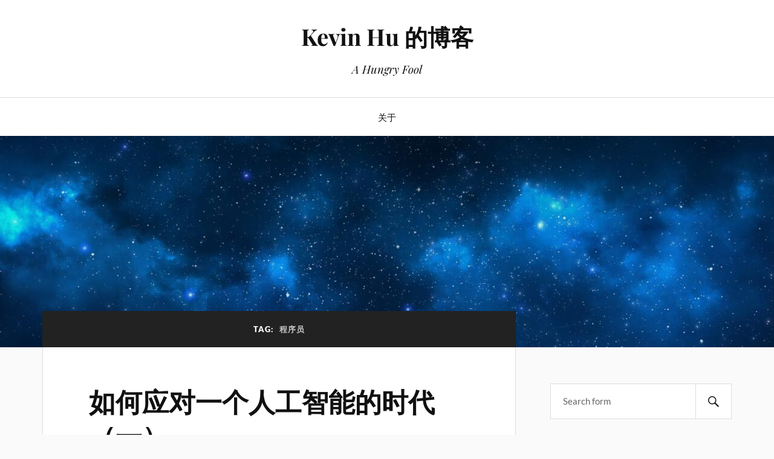

--- FILE ---
content_type: text/html; charset=UTF-8
request_url: https://kevinhu.me/tag/%E7%A8%8B%E5%BA%8F%E5%91%98/
body_size: 12846
content:
<!DOCTYPE html>

<html class="no-js" lang="en-US">

	<head profile="http://gmpg.org/xfn/11">

		<meta http-equiv="Content-Type" content="text/html; charset=UTF-8" />
		<meta name="viewport" content="width=device-width, initial-scale=1.0, maximum-scale=1.0, user-scalable=no" >

		<title>程序员 &#8211; Kevin Hu 的博客</title>
<meta name='robots' content='max-image-preview:large' />
<script>document.documentElement.className = document.documentElement.className.replace("no-js","js");</script>
<link rel='dns-prefetch' href='//stats.wp.com' />
<link rel='preconnect' href='//c0.wp.com' />
<link rel="alternate" type="application/rss+xml" title="Kevin Hu 的博客 &raquo; Feed" href="https://kevinhu.me/feed/" />
<link rel="alternate" type="application/rss+xml" title="Kevin Hu 的博客 &raquo; Comments Feed" href="https://kevinhu.me/comments/feed/" />
<link rel="alternate" type="application/rss+xml" title="Kevin Hu 的博客 &raquo; 程序员 Tag Feed" href="https://kevinhu.me/tag/%e7%a8%8b%e5%ba%8f%e5%91%98/feed/" />
<style id='wp-img-auto-sizes-contain-inline-css' type='text/css'>
img:is([sizes=auto i],[sizes^="auto," i]){contain-intrinsic-size:3000px 1500px}
/*# sourceURL=wp-img-auto-sizes-contain-inline-css */
</style>
<style id='wp-emoji-styles-inline-css' type='text/css'>

	img.wp-smiley, img.emoji {
		display: inline !important;
		border: none !important;
		box-shadow: none !important;
		height: 1em !important;
		width: 1em !important;
		margin: 0 0.07em !important;
		vertical-align: -0.1em !important;
		background: none !important;
		padding: 0 !important;
	}
/*# sourceURL=wp-emoji-styles-inline-css */
</style>
<style id='wp-block-library-inline-css' type='text/css'>
:root{--wp-block-synced-color:#7a00df;--wp-block-synced-color--rgb:122,0,223;--wp-bound-block-color:var(--wp-block-synced-color);--wp-editor-canvas-background:#ddd;--wp-admin-theme-color:#007cba;--wp-admin-theme-color--rgb:0,124,186;--wp-admin-theme-color-darker-10:#006ba1;--wp-admin-theme-color-darker-10--rgb:0,107,160.5;--wp-admin-theme-color-darker-20:#005a87;--wp-admin-theme-color-darker-20--rgb:0,90,135;--wp-admin-border-width-focus:2px}@media (min-resolution:192dpi){:root{--wp-admin-border-width-focus:1.5px}}.wp-element-button{cursor:pointer}:root .has-very-light-gray-background-color{background-color:#eee}:root .has-very-dark-gray-background-color{background-color:#313131}:root .has-very-light-gray-color{color:#eee}:root .has-very-dark-gray-color{color:#313131}:root .has-vivid-green-cyan-to-vivid-cyan-blue-gradient-background{background:linear-gradient(135deg,#00d084,#0693e3)}:root .has-purple-crush-gradient-background{background:linear-gradient(135deg,#34e2e4,#4721fb 50%,#ab1dfe)}:root .has-hazy-dawn-gradient-background{background:linear-gradient(135deg,#faaca8,#dad0ec)}:root .has-subdued-olive-gradient-background{background:linear-gradient(135deg,#fafae1,#67a671)}:root .has-atomic-cream-gradient-background{background:linear-gradient(135deg,#fdd79a,#004a59)}:root .has-nightshade-gradient-background{background:linear-gradient(135deg,#330968,#31cdcf)}:root .has-midnight-gradient-background{background:linear-gradient(135deg,#020381,#2874fc)}:root{--wp--preset--font-size--normal:16px;--wp--preset--font-size--huge:42px}.has-regular-font-size{font-size:1em}.has-larger-font-size{font-size:2.625em}.has-normal-font-size{font-size:var(--wp--preset--font-size--normal)}.has-huge-font-size{font-size:var(--wp--preset--font-size--huge)}.has-text-align-center{text-align:center}.has-text-align-left{text-align:left}.has-text-align-right{text-align:right}.has-fit-text{white-space:nowrap!important}#end-resizable-editor-section{display:none}.aligncenter{clear:both}.items-justified-left{justify-content:flex-start}.items-justified-center{justify-content:center}.items-justified-right{justify-content:flex-end}.items-justified-space-between{justify-content:space-between}.screen-reader-text{border:0;clip-path:inset(50%);height:1px;margin:-1px;overflow:hidden;padding:0;position:absolute;width:1px;word-wrap:normal!important}.screen-reader-text:focus{background-color:#ddd;clip-path:none;color:#444;display:block;font-size:1em;height:auto;left:5px;line-height:normal;padding:15px 23px 14px;text-decoration:none;top:5px;width:auto;z-index:100000}html :where(.has-border-color){border-style:solid}html :where([style*=border-top-color]){border-top-style:solid}html :where([style*=border-right-color]){border-right-style:solid}html :where([style*=border-bottom-color]){border-bottom-style:solid}html :where([style*=border-left-color]){border-left-style:solid}html :where([style*=border-width]){border-style:solid}html :where([style*=border-top-width]){border-top-style:solid}html :where([style*=border-right-width]){border-right-style:solid}html :where([style*=border-bottom-width]){border-bottom-style:solid}html :where([style*=border-left-width]){border-left-style:solid}html :where(img[class*=wp-image-]){height:auto;max-width:100%}:where(figure){margin:0 0 1em}html :where(.is-position-sticky){--wp-admin--admin-bar--position-offset:var(--wp-admin--admin-bar--height,0px)}@media screen and (max-width:600px){html :where(.is-position-sticky){--wp-admin--admin-bar--position-offset:0px}}

/*# sourceURL=wp-block-library-inline-css */
</style><style id='wp-block-heading-inline-css' type='text/css'>
h1:where(.wp-block-heading).has-background,h2:where(.wp-block-heading).has-background,h3:where(.wp-block-heading).has-background,h4:where(.wp-block-heading).has-background,h5:where(.wp-block-heading).has-background,h6:where(.wp-block-heading).has-background{padding:1.25em 2.375em}h1.has-text-align-left[style*=writing-mode]:where([style*=vertical-lr]),h1.has-text-align-right[style*=writing-mode]:where([style*=vertical-rl]),h2.has-text-align-left[style*=writing-mode]:where([style*=vertical-lr]),h2.has-text-align-right[style*=writing-mode]:where([style*=vertical-rl]),h3.has-text-align-left[style*=writing-mode]:where([style*=vertical-lr]),h3.has-text-align-right[style*=writing-mode]:where([style*=vertical-rl]),h4.has-text-align-left[style*=writing-mode]:where([style*=vertical-lr]),h4.has-text-align-right[style*=writing-mode]:where([style*=vertical-rl]),h5.has-text-align-left[style*=writing-mode]:where([style*=vertical-lr]),h5.has-text-align-right[style*=writing-mode]:where([style*=vertical-rl]),h6.has-text-align-left[style*=writing-mode]:where([style*=vertical-lr]),h6.has-text-align-right[style*=writing-mode]:where([style*=vertical-rl]){rotate:180deg}
/*# sourceURL=https://c0.wp.com/c/6.9/wp-includes/blocks/heading/style.min.css */
</style>
<style id='wp-block-paragraph-inline-css' type='text/css'>
.is-small-text{font-size:.875em}.is-regular-text{font-size:1em}.is-large-text{font-size:2.25em}.is-larger-text{font-size:3em}.has-drop-cap:not(:focus):first-letter{float:left;font-size:8.4em;font-style:normal;font-weight:100;line-height:.68;margin:.05em .1em 0 0;text-transform:uppercase}body.rtl .has-drop-cap:not(:focus):first-letter{float:none;margin-left:.1em}p.has-drop-cap.has-background{overflow:hidden}:root :where(p.has-background){padding:1.25em 2.375em}:where(p.has-text-color:not(.has-link-color)) a{color:inherit}p.has-text-align-left[style*="writing-mode:vertical-lr"],p.has-text-align-right[style*="writing-mode:vertical-rl"]{rotate:180deg}
/*# sourceURL=https://c0.wp.com/c/6.9/wp-includes/blocks/paragraph/style.min.css */
</style>
<style id='global-styles-inline-css' type='text/css'>
:root{--wp--preset--aspect-ratio--square: 1;--wp--preset--aspect-ratio--4-3: 4/3;--wp--preset--aspect-ratio--3-4: 3/4;--wp--preset--aspect-ratio--3-2: 3/2;--wp--preset--aspect-ratio--2-3: 2/3;--wp--preset--aspect-ratio--16-9: 16/9;--wp--preset--aspect-ratio--9-16: 9/16;--wp--preset--color--black: #111;--wp--preset--color--cyan-bluish-gray: #abb8c3;--wp--preset--color--white: #fff;--wp--preset--color--pale-pink: #f78da7;--wp--preset--color--vivid-red: #cf2e2e;--wp--preset--color--luminous-vivid-orange: #ff6900;--wp--preset--color--luminous-vivid-amber: #fcb900;--wp--preset--color--light-green-cyan: #7bdcb5;--wp--preset--color--vivid-green-cyan: #00d084;--wp--preset--color--pale-cyan-blue: #8ed1fc;--wp--preset--color--vivid-cyan-blue: #0693e3;--wp--preset--color--vivid-purple: #9b51e0;--wp--preset--color--accent: #183de2;--wp--preset--color--dark-gray: #333;--wp--preset--color--medium-gray: #555;--wp--preset--color--light-gray: #777;--wp--preset--gradient--vivid-cyan-blue-to-vivid-purple: linear-gradient(135deg,rgb(6,147,227) 0%,rgb(155,81,224) 100%);--wp--preset--gradient--light-green-cyan-to-vivid-green-cyan: linear-gradient(135deg,rgb(122,220,180) 0%,rgb(0,208,130) 100%);--wp--preset--gradient--luminous-vivid-amber-to-luminous-vivid-orange: linear-gradient(135deg,rgb(252,185,0) 0%,rgb(255,105,0) 100%);--wp--preset--gradient--luminous-vivid-orange-to-vivid-red: linear-gradient(135deg,rgb(255,105,0) 0%,rgb(207,46,46) 100%);--wp--preset--gradient--very-light-gray-to-cyan-bluish-gray: linear-gradient(135deg,rgb(238,238,238) 0%,rgb(169,184,195) 100%);--wp--preset--gradient--cool-to-warm-spectrum: linear-gradient(135deg,rgb(74,234,220) 0%,rgb(151,120,209) 20%,rgb(207,42,186) 40%,rgb(238,44,130) 60%,rgb(251,105,98) 80%,rgb(254,248,76) 100%);--wp--preset--gradient--blush-light-purple: linear-gradient(135deg,rgb(255,206,236) 0%,rgb(152,150,240) 100%);--wp--preset--gradient--blush-bordeaux: linear-gradient(135deg,rgb(254,205,165) 0%,rgb(254,45,45) 50%,rgb(107,0,62) 100%);--wp--preset--gradient--luminous-dusk: linear-gradient(135deg,rgb(255,203,112) 0%,rgb(199,81,192) 50%,rgb(65,88,208) 100%);--wp--preset--gradient--pale-ocean: linear-gradient(135deg,rgb(255,245,203) 0%,rgb(182,227,212) 50%,rgb(51,167,181) 100%);--wp--preset--gradient--electric-grass: linear-gradient(135deg,rgb(202,248,128) 0%,rgb(113,206,126) 100%);--wp--preset--gradient--midnight: linear-gradient(135deg,rgb(2,3,129) 0%,rgb(40,116,252) 100%);--wp--preset--font-size--small: 16px;--wp--preset--font-size--medium: 20px;--wp--preset--font-size--large: 24px;--wp--preset--font-size--x-large: 42px;--wp--preset--font-size--normal: 18px;--wp--preset--font-size--larger: 27px;--wp--preset--spacing--20: 0.44rem;--wp--preset--spacing--30: 0.67rem;--wp--preset--spacing--40: 1rem;--wp--preset--spacing--50: 1.5rem;--wp--preset--spacing--60: 2.25rem;--wp--preset--spacing--70: 3.38rem;--wp--preset--spacing--80: 5.06rem;--wp--preset--shadow--natural: 6px 6px 9px rgba(0, 0, 0, 0.2);--wp--preset--shadow--deep: 12px 12px 50px rgba(0, 0, 0, 0.4);--wp--preset--shadow--sharp: 6px 6px 0px rgba(0, 0, 0, 0.2);--wp--preset--shadow--outlined: 6px 6px 0px -3px rgb(255, 255, 255), 6px 6px rgb(0, 0, 0);--wp--preset--shadow--crisp: 6px 6px 0px rgb(0, 0, 0);}:where(.is-layout-flex){gap: 0.5em;}:where(.is-layout-grid){gap: 0.5em;}body .is-layout-flex{display: flex;}.is-layout-flex{flex-wrap: wrap;align-items: center;}.is-layout-flex > :is(*, div){margin: 0;}body .is-layout-grid{display: grid;}.is-layout-grid > :is(*, div){margin: 0;}:where(.wp-block-columns.is-layout-flex){gap: 2em;}:where(.wp-block-columns.is-layout-grid){gap: 2em;}:where(.wp-block-post-template.is-layout-flex){gap: 1.25em;}:where(.wp-block-post-template.is-layout-grid){gap: 1.25em;}.has-black-color{color: var(--wp--preset--color--black) !important;}.has-cyan-bluish-gray-color{color: var(--wp--preset--color--cyan-bluish-gray) !important;}.has-white-color{color: var(--wp--preset--color--white) !important;}.has-pale-pink-color{color: var(--wp--preset--color--pale-pink) !important;}.has-vivid-red-color{color: var(--wp--preset--color--vivid-red) !important;}.has-luminous-vivid-orange-color{color: var(--wp--preset--color--luminous-vivid-orange) !important;}.has-luminous-vivid-amber-color{color: var(--wp--preset--color--luminous-vivid-amber) !important;}.has-light-green-cyan-color{color: var(--wp--preset--color--light-green-cyan) !important;}.has-vivid-green-cyan-color{color: var(--wp--preset--color--vivid-green-cyan) !important;}.has-pale-cyan-blue-color{color: var(--wp--preset--color--pale-cyan-blue) !important;}.has-vivid-cyan-blue-color{color: var(--wp--preset--color--vivid-cyan-blue) !important;}.has-vivid-purple-color{color: var(--wp--preset--color--vivid-purple) !important;}.has-black-background-color{background-color: var(--wp--preset--color--black) !important;}.has-cyan-bluish-gray-background-color{background-color: var(--wp--preset--color--cyan-bluish-gray) !important;}.has-white-background-color{background-color: var(--wp--preset--color--white) !important;}.has-pale-pink-background-color{background-color: var(--wp--preset--color--pale-pink) !important;}.has-vivid-red-background-color{background-color: var(--wp--preset--color--vivid-red) !important;}.has-luminous-vivid-orange-background-color{background-color: var(--wp--preset--color--luminous-vivid-orange) !important;}.has-luminous-vivid-amber-background-color{background-color: var(--wp--preset--color--luminous-vivid-amber) !important;}.has-light-green-cyan-background-color{background-color: var(--wp--preset--color--light-green-cyan) !important;}.has-vivid-green-cyan-background-color{background-color: var(--wp--preset--color--vivid-green-cyan) !important;}.has-pale-cyan-blue-background-color{background-color: var(--wp--preset--color--pale-cyan-blue) !important;}.has-vivid-cyan-blue-background-color{background-color: var(--wp--preset--color--vivid-cyan-blue) !important;}.has-vivid-purple-background-color{background-color: var(--wp--preset--color--vivid-purple) !important;}.has-black-border-color{border-color: var(--wp--preset--color--black) !important;}.has-cyan-bluish-gray-border-color{border-color: var(--wp--preset--color--cyan-bluish-gray) !important;}.has-white-border-color{border-color: var(--wp--preset--color--white) !important;}.has-pale-pink-border-color{border-color: var(--wp--preset--color--pale-pink) !important;}.has-vivid-red-border-color{border-color: var(--wp--preset--color--vivid-red) !important;}.has-luminous-vivid-orange-border-color{border-color: var(--wp--preset--color--luminous-vivid-orange) !important;}.has-luminous-vivid-amber-border-color{border-color: var(--wp--preset--color--luminous-vivid-amber) !important;}.has-light-green-cyan-border-color{border-color: var(--wp--preset--color--light-green-cyan) !important;}.has-vivid-green-cyan-border-color{border-color: var(--wp--preset--color--vivid-green-cyan) !important;}.has-pale-cyan-blue-border-color{border-color: var(--wp--preset--color--pale-cyan-blue) !important;}.has-vivid-cyan-blue-border-color{border-color: var(--wp--preset--color--vivid-cyan-blue) !important;}.has-vivid-purple-border-color{border-color: var(--wp--preset--color--vivid-purple) !important;}.has-vivid-cyan-blue-to-vivid-purple-gradient-background{background: var(--wp--preset--gradient--vivid-cyan-blue-to-vivid-purple) !important;}.has-light-green-cyan-to-vivid-green-cyan-gradient-background{background: var(--wp--preset--gradient--light-green-cyan-to-vivid-green-cyan) !important;}.has-luminous-vivid-amber-to-luminous-vivid-orange-gradient-background{background: var(--wp--preset--gradient--luminous-vivid-amber-to-luminous-vivid-orange) !important;}.has-luminous-vivid-orange-to-vivid-red-gradient-background{background: var(--wp--preset--gradient--luminous-vivid-orange-to-vivid-red) !important;}.has-very-light-gray-to-cyan-bluish-gray-gradient-background{background: var(--wp--preset--gradient--very-light-gray-to-cyan-bluish-gray) !important;}.has-cool-to-warm-spectrum-gradient-background{background: var(--wp--preset--gradient--cool-to-warm-spectrum) !important;}.has-blush-light-purple-gradient-background{background: var(--wp--preset--gradient--blush-light-purple) !important;}.has-blush-bordeaux-gradient-background{background: var(--wp--preset--gradient--blush-bordeaux) !important;}.has-luminous-dusk-gradient-background{background: var(--wp--preset--gradient--luminous-dusk) !important;}.has-pale-ocean-gradient-background{background: var(--wp--preset--gradient--pale-ocean) !important;}.has-electric-grass-gradient-background{background: var(--wp--preset--gradient--electric-grass) !important;}.has-midnight-gradient-background{background: var(--wp--preset--gradient--midnight) !important;}.has-small-font-size{font-size: var(--wp--preset--font-size--small) !important;}.has-medium-font-size{font-size: var(--wp--preset--font-size--medium) !important;}.has-large-font-size{font-size: var(--wp--preset--font-size--large) !important;}.has-x-large-font-size{font-size: var(--wp--preset--font-size--x-large) !important;}
/*# sourceURL=global-styles-inline-css */
</style>

<style id='classic-theme-styles-inline-css' type='text/css'>
/*! This file is auto-generated */
.wp-block-button__link{color:#fff;background-color:#32373c;border-radius:9999px;box-shadow:none;text-decoration:none;padding:calc(.667em + 2px) calc(1.333em + 2px);font-size:1.125em}.wp-block-file__button{background:#32373c;color:#fff;text-decoration:none}
/*# sourceURL=/wp-includes/css/classic-themes.min.css */
</style>
<link rel='stylesheet' id='lovecraft_googlefonts-css' href='https://kevinhu.me/wp-content/themes/lovecraft/assets/css/fonts.css?ver=6.9' type='text/css' media='all' />
<link rel='stylesheet' id='lovecraft_genericons-css' href='https://kevinhu.me/wp-content/themes/lovecraft/assets/css/genericons.min.css?ver=6.9' type='text/css' media='all' />
<link rel='stylesheet' id='lovecraft_style-css' href='https://kevinhu.me/wp-content/themes/lovecraft/style.css?ver=2.1.1' type='text/css' media='all' />
<script type="text/javascript" id="wk-tag-manager-script-js-after">
/* <![CDATA[ */
function shouldTrack(){
var trackLoggedIn = true;
var loggedIn = false;
if(!loggedIn){
return true;
} else if( trackLoggedIn ) {
return true;
}
return false;
}
function hasWKGoogleAnalyticsCookie() {
return (new RegExp('wp_wk_ga_untrack_' + document.location.hostname)).test(document.cookie);
}
if (!hasWKGoogleAnalyticsCookie() && shouldTrack()) {
//Google Tag Manager
(function (w, d, s, l, i) {
w[l] = w[l] || [];
w[l].push({
'gtm.start':
new Date().getTime(), event: 'gtm.js'
});
var f = d.getElementsByTagName(s)[0],
j = d.createElement(s), dl = l != 'dataLayer' ? '&l=' + l : '';
j.async = true;
j.src =
'https://www.googletagmanager.com/gtm.js?id=' + i + dl;
f.parentNode.insertBefore(j, f);
})(window, document, 'script', 'dataLayer', 'G-S7K47BZ892');
}

//# sourceURL=wk-tag-manager-script-js-after
/* ]]> */
</script>
<script type="text/javascript" src="https://c0.wp.com/c/6.9/wp-includes/js/jquery/jquery.min.js" id="jquery-core-js"></script>
<script type="text/javascript" src="https://c0.wp.com/c/6.9/wp-includes/js/jquery/jquery-migrate.min.js" id="jquery-migrate-js"></script>
<script type="text/javascript" src="https://kevinhu.me/wp-content/themes/lovecraft/assets/js/doubletaptogo.min.js?ver=1" id="lovecraft_doubletap-js"></script>
<link rel="https://api.w.org/" href="https://kevinhu.me/wp-json/" /><link rel="alternate" title="JSON" type="application/json" href="https://kevinhu.me/wp-json/wp/v2/tags/12" /><link rel="EditURI" type="application/rsd+xml" title="RSD" href="https://kevinhu.me/xmlrpc.php?rsd" />
<meta name="generator" content="WordPress 6.9" />

		<!-- GA Google Analytics @ https://m0n.co/ga -->
		<script async src="https://www.googletagmanager.com/gtag/js?id=G-S7K47BZ892"></script>
		<script>
			window.dataLayer = window.dataLayer || [];
			function gtag(){dataLayer.push(arguments);}
			gtag('js', new Date());
			gtag('config', 'G-S7K47BZ892');
		</script>

	<meta name="likecoin:liker-id" content="kevinhu"><meta name="likecoin:wallet" content="cosmos12dulrdek8dmw7evnjglkykyaahnwngm4yyv35t">	<style>img#wpstats{display:none}</style>
		<!-- Customizer CSS --><style type="text/css">a { color:#183de2; }.blog-title a:hover { color:#183de2; }.main-menu li:hover > a, .main-menu li.focus > a { color:#183de2; }.main-menu > .menu-item-has-children > a:after { border-top-color:#183de2; }blockquote:after { color:#183de2; }button:hover, .button:hover, .faux-button:hover, .wp-block-button__link:hover, :root .wp-block-file__button:hover, input[type="button"]:hover, input[type="reset"]:hover, input[type="submit"]:hover { background-color:#183de2; }.is-style-outline .wp-block-button__link:hover, .wp-block-button__link.is-style-outline:hover { color:#183de2; }:root .has-accent-color { color:#183de2; }:root .has-accent-background-color { background-color:#183de2; }.post-tags a:hover { background-color:#183de2; }.post-tags a:hover:before { border-right-color:#183de2; }.post-content .page-links a:hover { background-color:#183de2; }.post-navigation h4 a:hover { color:#183de2; }.comments-title-link a { color:#183de2; }.comments .pingbacks li a:hover { color:#183de2; }.comment-header h4 a:hover { color:#183de2; }.bypostauthor .comment-author-icon { background-color:#183de2; }.form-submit #submit:hover { background-color:#183de2; }.comments-nav a:hover { color:#183de2; }.pingbacks-title { border-bottom-color:#183de2; }.archive-navigation a:hover { color:#183de2; }.widget-title { border-bottom-color:#183de2; }.widget-content .textwidget a:hover { color:#183de2; }.widget_archive li a:hover { color:#183de2; }.widget_categories li a:hover { color:#183de2; }.widget_meta li a:hover { color:#183de2; }.widget_nav_menu li a:hover { color:#183de2; }.widget_rss .widget-content ul a.rsswidget:hover { color:#183de2; }#wp-calendar thead th { color:#183de2; }#wp-calendar tfoot a:hover { color:#183de2; }.widget .tagcloud a:hover { background-color:#183de2; }.widget .tagcloud a:hover:before { border-right-color:#183de2; }.footer .widget .tagcloud a:hover { background-color:#183de2; }.footer .widget .tagcloud a:hover:before { border-right-color:#183de2; }.credits .sep { color:#183de2; }.credits a:hover { color:#183de2; }.nav-toggle.active .bar { background-color:#183de2; }.search-toggle.active .genericon { color:#183de2; }.mobile-menu .current-menu-item:before { color:#183de2; }.mobile-menu .current_page_item:before { color:#183de2; }</style><!--/Customizer CSS--><link rel="icon" href="https://kevinhu.me/wp-content/uploads/2020/04/cropped-7003741-32x32.png" sizes="32x32" />
<link rel="icon" href="https://kevinhu.me/wp-content/uploads/2020/04/cropped-7003741-192x192.png" sizes="192x192" />
<link rel="apple-touch-icon" href="https://kevinhu.me/wp-content/uploads/2020/04/cropped-7003741-180x180.png" />
<meta name="msapplication-TileImage" content="https://kevinhu.me/wp-content/uploads/2020/04/cropped-7003741-270x270.png" />

	</head>

	<body class="archive tag tag-12 wp-theme-lovecraft show-mobile-sidebar">

		<noscript>
    <iframe src="https://www.googletagmanager.com/ns.html?id=G-S7K47BZ892" height="0" width="0"
        style="display:none;visibility:hidden"></iframe>
</noscript>


		<a class="skip-link button" href="#site-content">Skip to the content</a>

		<header class="header-wrapper">

			<div class="header section bg-white small-padding">

				<div class="section-inner group">

					
						<div class="blog-title">
							<a href="https://kevinhu.me" rel="home">Kevin Hu 的博客</a>
						</div>
					
													<h4 class="blog-tagline">A Hungry Fool</h4>
											
					
				</div><!-- .section-inner -->

			</div><!-- .header -->

			<div class="toggles group">

				<button type="button" class="nav-toggle toggle">
					<div class="bar"></div>
					<div class="bar"></div>
					<div class="bar"></div>
					<span class="screen-reader-text">Toggle the mobile menu</span>
				</button>

				<button type="button" class="search-toggle toggle">
					<div class="genericon genericon-search"></div>
					<span class="screen-reader-text">Toggle the search field</span>
				</button>

			</div><!-- .toggles -->

		</header><!-- .header-wrapper -->

		<div class="navigation bg-white no-padding">

			<div class="section-inner group">

				<ul class="mobile-menu">

					<li class="page_item page-item-7"><a href="https://kevinhu.me/about/">关于</a></li>

				</ul>

				<div class="mobile-search">
					
<form method="get" class="search-form" id="search-form-696d61eb00e64" action="https://kevinhu.me/">
	<input type="search" class="search-field" placeholder="Search form" name="s" id="s-696d61eb00e65" />
	<button type="submit" class="search-button"><div class="genericon genericon-search"></div><span class="screen-reader-text">Search</span></button>
</form>
				</div><!-- .mobile-search -->

				<ul class="main-menu">

					<li class="page_item page-item-7"><a href="https://kevinhu.me/about/">关于</a></li>

				</ul><!-- .main-menu -->

			</div><!-- .section-inner -->

		</div><!-- .navigation -->

		
			<figure class="header-image bg-image" style="background-image: url( https://kevinhu.me/wp-content/uploads/2020/04/cropped-banner.jpg );">
				<img src="https://kevinhu.me/wp-content/uploads/2020/04/cropped-banner.jpg" />
			</figure>

		
		<main id="site-content">
<div class="wrapper section">

	<div class="section-inner group">

		<div class="content">

			
				<div class="archive-header">

					<h1 class="archive-title">

						Tag: <span>程序员</span>
						
					</h1>

					
				</div><!-- .archive-header -->

			
			
				<div class="posts" id="posts">

					<div id="post-379" class="post post-379 type-post status-publish format-standard hentry category-7 tag-44 tag-19 tag-21 tag-11 tag-12">

	
	
	<div class="post-inner">

		
			<div class="post-header">

				
					<h2 class="post-title"><a href="https://kevinhu.me/hitchikers-guide-to-ai-age-1/">如何应对一个人工智能的时代（一）</a></h2>

							
		<div class="post-meta">

			<p class="post-author"><span>By </span><a href="https://kevinhu.me/author/hxy9243/" title="Posts by hxy9243" rel="author">hxy9243</a></p>

			<p class="post-date"><span>On </span><a href="https://kevinhu.me/hitchikers-guide-to-ai-age-1/">07/31/2023</a></p>

							<p class="post-categories"><span>In </span><a href="https://kevinhu.me/category/%e6%8a%80%e6%9c%af/" rel="category tag">技术</a></p>
			
			
		</div><!-- .post-meta -->

		
			</div><!-- .post-header -->

		
		
			<div class="post-content entry-content">
				
<h1 class="wp-block-heading">1 新的技术革命</h1>



<p>不知不觉 ChatGPT 已经半岁多了。</p>



<p>只有短短的半年，AI 是如此疯狂地吸引了如此多人的关注。我感觉科技圈又终于又有了一派生机勃勃的景象。开源圈，学术界和工业界开始快速地迭代产品追赶 ChatGPT。</p>



<p>AI 的发展甚至吸引了人类学家，历史学家和哲学家对人类存在的思考，社会学家对人类未来工作的忧虑。一时间百家争鸣。</p>



<p>比尔盖茨在他的<a href="https://www.gatesnotes.com/The-Age-of-AI-Has-Begun">博客里宣称</a>：AI 时代已经到来了。大家开始热烈地讨论人工智能的应用场景，发展方向和工作的未来。人类社会又来到了一个充满机遇和挑战的大航海时代。</p>



<p>我在挺早一段时间开始关注大数据和人工智能。那时候热门的词汇只有提到大数据，人工智能还是实验室和象牙塔里的玩具。步入职业生涯之后我见证了 AlphaGo 的进步，和 DeepMind 合成蛋白的突破。</p>



<p>我对 AI 技术一直非常乐观和兴奋，但还是低估了人工智能在最近的几年里快速发展：从大数据处理、预测，图像识别，到后来的 ChatGPT。我感觉已经在拼命追赶新闻和知识，但还是有种要被科技时代甩下的感觉。</p>



<p>我觉得是时候开始记载一些我的感想片段，和零碎的观察，以让我更加有意识地度过这个时代。</p>



<p>胡言乱语，但求能够提供一些不一样的视角。</p>



<p class="more-link-wrapper"><a class="more-link faux-button" href="https://kevinhu.me/hitchikers-guide-to-ai-age-1/">Read More</a></p>			</div>

			
	</div><!-- .post-inner -->

</div><!-- .post -->
<div id="post-319" class="post post-319 type-post status-publish format-standard hentry category-7 category-2 tag-20 tag-12">

	
	
	<div class="post-inner">

		
			<div class="post-header">

				
					<h2 class="post-title"><a href="https://kevinhu.me/six-year-work/">工作六年记</a></h2>

							
		<div class="post-meta">

			<p class="post-author"><span>By </span><a href="https://kevinhu.me/author/hxy9243/" title="Posts by hxy9243" rel="author">hxy9243</a></p>

			<p class="post-date"><span>On </span><a href="https://kevinhu.me/six-year-work/">01/09/2022</a></p>

							<p class="post-categories"><span>In </span><a href="https://kevinhu.me/category/%e6%8a%80%e6%9c%af/" rel="category tag">技术</a>, <a href="https://kevinhu.me/category/%e7%bb%8f%e5%8e%86/" rel="category tag">经历</a></p>
			
			
		</div><!-- .post-meta -->

		
			</div><!-- .post-header -->

		
		
			<div class="post-content entry-content">
				
<p>一不留神，作为一个小码工的工作已经过去了六年。今年 2022 会迎来我工作的第七年，但依然感觉懵懂。</p>



<p class="more-link-wrapper"><a class="more-link faux-button" href="https://kevinhu.me/six-year-work/">Read More</a></p>			</div>

			
	</div><!-- .post-inner -->

</div><!-- .post -->
<div id="post-10" class="post post-10 type-post status-publish format-standard hentry category-2 tag-12">

	
	
	<div class="post-inner">

		
			<div class="post-header">

				
					<h2 class="post-title"><a href="https://kevinhu.me/%e4%b8%8d%e7%9f%a5%e4%b8%8d%e8%a7%89%e4%b8%80%e6%99%83%e7%9c%bc%e5%b7%b2%e7%bb%8f%e4%bb%8e%e5%bc%80%e5%a7%8b%e5%b7%a5%e4%bd%9c%e5%b7%b2%e7%bb%8f%e8%bf%87%e5%8e%bb%e4%ba%86%e4%b8%89%e5%b9%b4%e5%a4%9a/">工作三年记</a></h2>

							
		<div class="post-meta">

			<p class="post-author"><span>By </span><a href="https://kevinhu.me/author/hxy9243/" title="Posts by hxy9243" rel="author">hxy9243</a></p>

			<p class="post-date"><span>On </span><a href="https://kevinhu.me/%e4%b8%8d%e7%9f%a5%e4%b8%8d%e8%a7%89%e4%b8%80%e6%99%83%e7%9c%bc%e5%b7%b2%e7%bb%8f%e4%bb%8e%e5%bc%80%e5%a7%8b%e5%b7%a5%e4%bd%9c%e5%b7%b2%e7%bb%8f%e8%bf%87%e5%8e%bb%e4%ba%86%e4%b8%89%e5%b9%b4%e5%a4%9a/">12/25/2018</a></p>

							<p class="post-categories"><span>In </span><a href="https://kevinhu.me/category/%e7%bb%8f%e5%8e%86/" rel="category tag">经历</a></p>
			
			
		</div><!-- .post-meta -->

		
			</div><!-- .post-header -->

		
		
			<div class="post-content entry-content">
				<p>不知不觉一晃眼已经从开始工作已经过去了三年多，有不少坎坷也有不少收获。目前还是一个初级码农，正努力朝着工程师的方向努力。借着跨年简单记录下这一年工作的感受。</p>
<p class="more-link-wrapper"><a class="more-link faux-button" href="https://kevinhu.me/%e4%b8%8d%e7%9f%a5%e4%b8%8d%e8%a7%89%e4%b8%80%e6%99%83%e7%9c%bc%e5%b7%b2%e7%bb%8f%e4%bb%8e%e5%bc%80%e5%a7%8b%e5%b7%a5%e4%bd%9c%e5%b7%b2%e7%bb%8f%e8%bf%87%e5%8e%bb%e4%ba%86%e4%b8%89%e5%b9%b4%e5%a4%9a/">Read More</a></p>
			</div>

			
	</div><!-- .post-inner -->

</div><!-- .post -->
<div id="post-14" class="post post-14 type-post status-publish format-standard hentry category-2 tag-20 tag-12 tag-13">

	
	
	<div class="post-inner">

		
			<div class="post-header">

				
					<h2 class="post-title"><a href="https://kevinhu.me/%e5%b7%a5%e4%bd%9c%e4%b8%a4%e5%b9%b4%e8%ae%b0%e4%b8%89-%e9%ab%98%e6%95%88%e7%9a%84%e5%b7%a5%e7%a8%8b%e5%b8%88/">工作两年记(三): “高效的工程师”</a></h2>

							
		<div class="post-meta">

			<p class="post-author"><span>By </span><a href="https://kevinhu.me/author/hxy9243/" title="Posts by hxy9243" rel="author">hxy9243</a></p>

			<p class="post-date"><span>On </span><a href="https://kevinhu.me/%e5%b7%a5%e4%bd%9c%e4%b8%a4%e5%b9%b4%e8%ae%b0%e4%b8%89-%e9%ab%98%e6%95%88%e7%9a%84%e5%b7%a5%e7%a8%8b%e5%b8%88/">02/10/2018</a></p>

							<p class="post-categories"><span>In </span><a href="https://kevinhu.me/category/%e7%bb%8f%e5%8e%86/" rel="category tag">经历</a></p>
			
			
		</div><!-- .post-meta -->

		
			</div><!-- .post-header -->

		
		
			<div class="post-content entry-content">
				<p>这应该是最后一篇工作总结。想到今后每年可能还要再写一篇总结就有点紧张。今年的工作学习不能偷懒。</p>
<p class="more-link-wrapper"><a class="more-link faux-button" href="https://kevinhu.me/%e5%b7%a5%e4%bd%9c%e4%b8%a4%e5%b9%b4%e8%ae%b0%e4%b8%89-%e9%ab%98%e6%95%88%e7%9a%84%e5%b7%a5%e7%a8%8b%e5%b8%88/">Read More</a></p>
			</div>

			
	</div><!-- .post-inner -->

</div><!-- .post -->
<div id="post-20" class="post post-20 type-post status-publish format-standard hentry category-2 tag-20 tag-12 tag-13">

	
	
	<div class="post-inner">

		
			<div class="post-header">

				
					<h2 class="post-title"><a href="https://kevinhu.me/%e5%b7%a5%e4%bd%9c%e4%b8%a4%e5%b9%b4%e8%ae%b0%e4%ba%8c-%e7%bb%8f%e9%aa%8c%e6%95%99%e8%ae%ad%e5%8f%8d%e6%80%9d/">工作两年记(二): 经验教训反思</a></h2>

							
		<div class="post-meta">

			<p class="post-author"><span>By </span><a href="https://kevinhu.me/author/hxy9243/" title="Posts by hxy9243" rel="author">hxy9243</a></p>

			<p class="post-date"><span>On </span><a href="https://kevinhu.me/%e5%b7%a5%e4%bd%9c%e4%b8%a4%e5%b9%b4%e8%ae%b0%e4%ba%8c-%e7%bb%8f%e9%aa%8c%e6%95%99%e8%ae%ad%e5%8f%8d%e6%80%9d/">02/10/2018</a></p>

							<p class="post-categories"><span>In </span><a href="https://kevinhu.me/category/%e7%bb%8f%e5%8e%86/" rel="category tag">经历</a></p>
			
			
		</div><!-- .post-meta -->

		
			</div><!-- .post-header -->

		
		
			<div class="post-content entry-content">
				<p>以下是我这几天能够想到的一些总结。基本上都是一些以往踩过的坑，或是自感不足的地方。先说我觉得重要的，还有很多细节无法一一回忆起，以后有想到再作补充。</p>
<p class="more-link-wrapper"><a class="more-link faux-button" href="https://kevinhu.me/%e5%b7%a5%e4%bd%9c%e4%b8%a4%e5%b9%b4%e8%ae%b0%e4%ba%8c-%e7%bb%8f%e9%aa%8c%e6%95%99%e8%ae%ad%e5%8f%8d%e6%80%9d/">Read More</a></p>
			</div>

			
	</div><!-- .post-inner -->

</div><!-- .post -->
<div id="post-15" class="post post-15 type-post status-publish format-standard hentry category-2 tag-20 tag-12 tag-13">

	
	
	<div class="post-inner">

		
			<div class="post-header">

				
					<h2 class="post-title"><a href="https://kevinhu.me/%e5%b7%a5%e4%bd%9c%e4%b8%a4%e5%b9%b4%e8%ae%b0-%e4%b8%80-%e5%b7%a5%e4%bd%9c%e7%bb%8f%e5%8e%86/">工作两年记 (一): 工作经历</a></h2>

							
		<div class="post-meta">

			<p class="post-author"><span>By </span><a href="https://kevinhu.me/author/hxy9243/" title="Posts by hxy9243" rel="author">hxy9243</a></p>

			<p class="post-date"><span>On </span><a href="https://kevinhu.me/%e5%b7%a5%e4%bd%9c%e4%b8%a4%e5%b9%b4%e8%ae%b0-%e4%b8%80-%e5%b7%a5%e4%bd%9c%e7%bb%8f%e5%8e%86/">02/10/2018</a></p>

							<p class="post-categories"><span>In </span><a href="https://kevinhu.me/category/%e7%bb%8f%e5%8e%86/" rel="category tag">经历</a></p>
			
			
		</div><!-- .post-meta -->

		
			</div><!-- .post-header -->

		
		
			<div class="post-content entry-content">
				<p>在美帝工作两年有多，按理早应该有些总结和记录。一直拖拖拉拉到现在。</p>
<p>这两年有不少有遗憾，没有自己期望的进步那么快，但也很庆幸见识了很多很有趣，很有能耐的人，学到了不少东西。</p>
<p class="more-link-wrapper"><a class="more-link faux-button" href="https://kevinhu.me/%e5%b7%a5%e4%bd%9c%e4%b8%a4%e5%b9%b4%e8%ae%b0-%e4%b8%80-%e5%b7%a5%e4%bd%9c%e7%bb%8f%e5%8e%86/">Read More</a></p>
			</div>

			
	</div><!-- .post-inner -->

</div><!-- .post -->

				</div><!-- .posts -->

				
			
		</div><!-- .content -->

		<aside class="sidebar">

	<div id="search-2" class="widget widget_search"><div class="widget-content">
<form method="get" class="search-form" id="search-form-696d61eb02ea6" action="https://kevinhu.me/">
	<input type="search" class="search-field" placeholder="Search form" name="s" id="s-696d61eb02ea7" />
	<button type="submit" class="search-button"><div class="genericon genericon-search"></div><span class="screen-reader-text">Search</span></button>
</form>
</div></div><div id="archives-2" class="widget widget_archive"><div class="widget-content"><h3 class="widget-title">Archives</h3>
			<ul>
					<li><a href='https://kevinhu.me/2026/01/'>January 2026</a></li>
	<li><a href='https://kevinhu.me/2025/05/'>May 2025</a></li>
	<li><a href='https://kevinhu.me/2025/02/'>February 2025</a></li>
	<li><a href='https://kevinhu.me/2024/12/'>December 2024</a></li>
	<li><a href='https://kevinhu.me/2024/06/'>June 2024</a></li>
	<li><a href='https://kevinhu.me/2024/01/'>January 2024</a></li>
	<li><a href='https://kevinhu.me/2023/10/'>October 2023</a></li>
	<li><a href='https://kevinhu.me/2023/07/'>July 2023</a></li>
	<li><a href='https://kevinhu.me/2023/05/'>May 2023</a></li>
	<li><a href='https://kevinhu.me/2023/01/'>January 2023</a></li>
	<li><a href='https://kevinhu.me/2022/10/'>October 2022</a></li>
	<li><a href='https://kevinhu.me/2022/08/'>August 2022</a></li>
	<li><a href='https://kevinhu.me/2022/07/'>July 2022</a></li>
	<li><a href='https://kevinhu.me/2022/01/'>January 2022</a></li>
	<li><a href='https://kevinhu.me/2021/10/'>October 2021</a></li>
	<li><a href='https://kevinhu.me/2021/07/'>July 2021</a></li>
	<li><a href='https://kevinhu.me/2021/04/'>April 2021</a></li>
	<li><a href='https://kevinhu.me/2021/02/'>February 2021</a></li>
	<li><a href='https://kevinhu.me/2020/12/'>December 2020</a></li>
	<li><a href='https://kevinhu.me/2020/08/'>August 2020</a></li>
	<li><a href='https://kevinhu.me/2020/06/'>June 2020</a></li>
	<li><a href='https://kevinhu.me/2020/05/'>May 2020</a></li>
	<li><a href='https://kevinhu.me/2020/04/'>April 2020</a></li>
	<li><a href='https://kevinhu.me/2020/03/'>March 2020</a></li>
	<li><a href='https://kevinhu.me/2020/01/'>January 2020</a></li>
	<li><a href='https://kevinhu.me/2019/12/'>December 2019</a></li>
	<li><a href='https://kevinhu.me/2019/11/'>November 2019</a></li>
	<li><a href='https://kevinhu.me/2019/09/'>September 2019</a></li>
	<li><a href='https://kevinhu.me/2019/02/'>February 2019</a></li>
	<li><a href='https://kevinhu.me/2019/01/'>January 2019</a></li>
	<li><a href='https://kevinhu.me/2018/12/'>December 2018</a></li>
	<li><a href='https://kevinhu.me/2018/06/'>June 2018</a></li>
	<li><a href='https://kevinhu.me/2018/02/'>February 2018</a></li>
			</ul>

			</div></div><div id="categories-2" class="widget widget_categories"><div class="widget-content"><h3 class="widget-title">Categories</h3>
			<ul>
					<li class="cat-item cat-item-6"><a href="https://kevinhu.me/category/%e5%ad%a6%e4%b9%a0/">学习</a>
</li>
	<li class="cat-item cat-item-7"><a href="https://kevinhu.me/category/%e6%8a%80%e6%9c%af/">技术</a>
</li>
	<li class="cat-item cat-item-8"><a href="https://kevinhu.me/category/%e6%97%a5%e8%ae%b0/">日记</a>
</li>
	<li class="cat-item cat-item-2"><a href="https://kevinhu.me/category/%e7%bb%8f%e5%8e%86/">经历</a>
</li>
	<li class="cat-item cat-item-4"><a href="https://kevinhu.me/category/%e8%af%84%e8%ae%ba/">评论</a>
</li>
	<li class="cat-item cat-item-5"><a href="https://kevinhu.me/category/%e8%af%bb%e4%b9%a6%e7%ac%94%e8%ae%b0/">读书笔记</a>
</li>
			</ul>

			</div></div><div id="tag_cloud-5" class="widget widget_tag_cloud"><div class="widget-content"><h3 class="widget-title">Tags</h3><div class="tagcloud"><a href="https://kevinhu.me/tag/2020/" class="tag-cloud-link tag-link-37 tag-link-position-1" style="font-size: 8pt;" aria-label="2020 (1 item)">2020<span class="tag-link-count"> (1)</span></a>
<a href="https://kevinhu.me/tag/clubhouse/" class="tag-cloud-link tag-link-38 tag-link-position-2" style="font-size: 8pt;" aria-label="clubhouse (1 item)">clubhouse<span class="tag-link-count"> (1)</span></a>
<a href="https://kevinhu.me/tag/golang/" class="tag-cloud-link tag-link-17 tag-link-position-3" style="font-size: 14.461538461538pt;" aria-label="Golang (3 items)">Golang<span class="tag-link-count"> (3)</span></a>
<a href="https://kevinhu.me/tag/%e4%b8%87%e7%bb%b4%e7%bd%91/" class="tag-cloud-link tag-link-25 tag-link-position-4" style="font-size: 8pt;" aria-label="万维网 (1 item)">万维网<span class="tag-link-count"> (1)</span></a>
<a href="https://kevinhu.me/tag/%e4%ba%92%e8%81%94%e7%bd%91/" class="tag-cloud-link tag-link-26 tag-link-position-5" style="font-size: 18.338461538462pt;" aria-label="互联网 (5 items)">互联网<span class="tag-link-count"> (5)</span></a>
<a href="https://kevinhu.me/tag/%e4%ba%ba%e5%b7%a5%e6%99%ba%e8%83%bd/" class="tag-cloud-link tag-link-44 tag-link-position-6" style="font-size: 19.846153846154pt;" aria-label="人工智能 (6 items)">人工智能<span class="tag-link-count"> (6)</span></a>
<a href="https://kevinhu.me/tag/%e4%bc%81%e4%b8%9a%e5%ae%b6/" class="tag-cloud-link tag-link-61 tag-link-position-7" style="font-size: 8pt;" aria-label="企业家 (1 item)">企业家<span class="tag-link-count"> (1)</span></a>
<a href="https://kevinhu.me/tag/%e4%bf%a1%e6%81%af/" class="tag-cloud-link tag-link-27 tag-link-position-8" style="font-size: 11.876923076923pt;" aria-label="信息 (2 items)">信息<span class="tag-link-count"> (2)</span></a>
<a href="https://kevinhu.me/tag/%e5%88%9b%e4%b8%9a/" class="tag-cloud-link tag-link-62 tag-link-position-9" style="font-size: 8pt;" aria-label="创业 (1 item)">创业<span class="tag-link-count"> (1)</span></a>
<a href="https://kevinhu.me/tag/%e5%8d%9a%e5%ae%a2/" class="tag-cloud-link tag-link-18 tag-link-position-10" style="font-size: 11.876923076923pt;" aria-label="博客 (2 items)">博客<span class="tag-link-count"> (2)</span></a>
<a href="https://kevinhu.me/tag/%e5%8e%86%e5%8f%b2/" class="tag-cloud-link tag-link-57 tag-link-position-11" style="font-size: 8pt;" aria-label="历史 (1 item)">历史<span class="tag-link-count"> (1)</span></a>
<a href="https://kevinhu.me/tag/%e5%8f%af%e8%a7%86%e5%8c%96/" class="tag-cloud-link tag-link-29 tag-link-position-12" style="font-size: 8pt;" aria-label="可视化 (1 item)">可视化<span class="tag-link-count"> (1)</span></a>
<a href="https://kevinhu.me/tag/%e5%9e%84%e6%96%ad/" class="tag-cloud-link tag-link-52 tag-link-position-13" style="font-size: 8pt;" aria-label="垄断 (1 item)">垄断<span class="tag-link-count"> (1)</span></a>
<a href="https://kevinhu.me/tag/%e5%a4%a7%e6%95%b0%e6%8d%ae/" class="tag-cloud-link tag-link-33 tag-link-position-14" style="font-size: 8pt;" aria-label="大数据 (1 item)">大数据<span class="tag-link-count"> (1)</span></a>
<a href="https://kevinhu.me/tag/%e5%ad%a6%e4%b9%a0/" class="tag-cloud-link tag-link-19 tag-link-position-15" style="font-size: 19.846153846154pt;" aria-label="学习 (6 items)">学习<span class="tag-link-count"> (6)</span></a>
<a href="https://kevinhu.me/tag/%e5%b7%a5%e4%bd%9c/" class="tag-cloud-link tag-link-20 tag-link-position-16" style="font-size: 18.338461538462pt;" aria-label="工作 (5 items)">工作<span class="tag-link-count"> (5)</span></a>
<a href="https://kevinhu.me/tag/%e5%b9%b4%e5%ba%a6%e6%80%bb%e7%bb%93/" class="tag-cloud-link tag-link-50 tag-link-position-17" style="font-size: 8pt;" aria-label="年度总结 (1 item)">年度总结<span class="tag-link-count"> (1)</span></a>
<a href="https://kevinhu.me/tag/%e6%80%9d%e7%bb%b4/" class="tag-cloud-link tag-link-36 tag-link-position-18" style="font-size: 8pt;" aria-label="思维 (1 item)">思维<span class="tag-link-count"> (1)</span></a>
<a href="https://kevinhu.me/tag/%e6%8a%80%e6%9c%af/" class="tag-cloud-link tag-link-21 tag-link-position-19" style="font-size: 22pt;" aria-label="技术 (8 items)">技术<span class="tag-link-count"> (8)</span></a>
<a href="https://kevinhu.me/tag/%e6%8e%a8%e7%89%b9/" class="tag-cloud-link tag-link-22 tag-link-position-20" style="font-size: 8pt;" aria-label="推特 (1 item)">推特<span class="tag-link-count"> (1)</span></a>
<a href="https://kevinhu.me/tag/%e6%8e%a8%e8%8d%90/" class="tag-cloud-link tag-link-23 tag-link-position-21" style="font-size: 11.876923076923pt;" aria-label="推荐 (2 items)">推荐<span class="tag-link-count"> (2)</span></a>
<a href="https://kevinhu.me/tag/%e6%95%99%e8%82%b2/" class="tag-cloud-link tag-link-24 tag-link-position-22" style="font-size: 8pt;" aria-label="教育 (1 item)">教育<span class="tag-link-count"> (1)</span></a>
<a href="https://kevinhu.me/tag/%e6%95%b0%e6%8d%ae/" class="tag-cloud-link tag-link-28 tag-link-position-23" style="font-size: 8pt;" aria-label="数据 (1 item)">数据<span class="tag-link-count"> (1)</span></a>
<a href="https://kevinhu.me/tag/%e6%97%a5%e8%ae%b0/" class="tag-cloud-link tag-link-55 tag-link-position-24" style="font-size: 16.615384615385pt;" aria-label="日记 (4 items)">日记<span class="tag-link-count"> (4)</span></a>
<a href="https://kevinhu.me/tag/%e6%9c%aa%e6%9d%a5/" class="tag-cloud-link tag-link-54 tag-link-position-25" style="font-size: 8pt;" aria-label="未来 (1 item)">未来<span class="tag-link-count"> (1)</span></a>
<a href="https://kevinhu.me/tag/%e6%a2%b5%e9%ab%98/" class="tag-cloud-link tag-link-45 tag-link-position-26" style="font-size: 8pt;" aria-label="梵高 (1 item)">梵高<span class="tag-link-count"> (1)</span></a>
<a href="https://kevinhu.me/tag/%e6%b8%b8%e6%88%8f/" class="tag-cloud-link tag-link-48 tag-link-position-27" style="font-size: 8pt;" aria-label="游戏 (1 item)">游戏<span class="tag-link-count"> (1)</span></a>
<a href="https://kevinhu.me/tag/%e7%96%ab%e6%83%85/" class="tag-cloud-link tag-link-10 tag-link-position-28" style="font-size: 14.461538461538pt;" aria-label="疫情 (3 items)">疫情<span class="tag-link-count"> (3)</span></a>
<a href="https://kevinhu.me/tag/%e7%9b%91%e6%8e%a7/" class="tag-cloud-link tag-link-34 tag-link-position-29" style="font-size: 8pt;" aria-label="监控 (1 item)">监控<span class="tag-link-count"> (1)</span></a>
<a href="https://kevinhu.me/tag/%e7%a4%be%e4%ba%a4%e5%aa%92%e4%bd%93/" class="tag-cloud-link tag-link-41 tag-link-position-30" style="font-size: 8pt;" aria-label="社交媒体 (1 item)">社交媒体<span class="tag-link-count"> (1)</span></a>
<a href="https://kevinhu.me/tag/%e7%a4%be%e4%bc%9a/" class="tag-cloud-link tag-link-56 tag-link-position-31" style="font-size: 8pt;" aria-label="社会 (1 item)">社会<span class="tag-link-count"> (1)</span></a>
<a href="https://kevinhu.me/tag/%e7%a7%91%e6%8a%80/" class="tag-cloud-link tag-link-11 tag-link-position-32" style="font-size: 19.846153846154pt;" aria-label="科技 (6 items)">科技<span class="tag-link-count"> (6)</span></a>
<a href="https://kevinhu.me/tag/%e7%a8%8b%e5%ba%8f%e5%91%98/" class="tag-cloud-link tag-link-12 tag-link-position-33" style="font-size: 19.846153846154pt;" aria-label="程序员 (6 items)">程序员<span class="tag-link-count"> (6)</span></a>
<a href="https://kevinhu.me/tag/%e7%ac%94%e8%ae%b0/" class="tag-cloud-link tag-link-35 tag-link-position-34" style="font-size: 8pt;" aria-label="笔记 (1 item)">笔记<span class="tag-link-count"> (1)</span></a>
<a href="https://kevinhu.me/tag/%e7%bb%8f%e5%8e%86/" class="tag-cloud-link tag-link-13 tag-link-position-35" style="font-size: 16.615384615385pt;" aria-label="经历 (4 items)">经历<span class="tag-link-count"> (4)</span></a>
<a href="https://kevinhu.me/tag/%e7%bb%8f%e6%b5%8e/" class="tag-cloud-link tag-link-59 tag-link-position-36" style="font-size: 8pt;" aria-label="经济 (1 item)">经济<span class="tag-link-count"> (1)</span></a>
<a href="https://kevinhu.me/tag/%e7%bc%96%e7%a8%8b/" class="tag-cloud-link tag-link-32 tag-link-position-37" style="font-size: 8pt;" aria-label="编程 (1 item)">编程<span class="tag-link-count"> (1)</span></a>
<a href="https://kevinhu.me/tag/%e8%80%81%e7%bd%97/" class="tag-cloud-link tag-link-14 tag-link-position-38" style="font-size: 8pt;" aria-label="老罗 (1 item)">老罗<span class="tag-link-count"> (1)</span></a>
<a href="https://kevinhu.me/tag/%e8%87%aa%e7%94%b1/" class="tag-cloud-link tag-link-15 tag-link-position-39" style="font-size: 8pt;" aria-label="自由 (1 item)">自由<span class="tag-link-count"> (1)</span></a>
<a href="https://kevinhu.me/tag/%e8%89%ba%e6%9c%af/" class="tag-cloud-link tag-link-46 tag-link-position-40" style="font-size: 11.876923076923pt;" aria-label="艺术 (2 items)">艺术<span class="tag-link-count"> (2)</span></a>
<a href="https://kevinhu.me/tag/%e8%af%bb%e4%b9%a6%e7%ac%94%e8%ae%b0/" class="tag-cloud-link tag-link-30 tag-link-position-41" style="font-size: 14.461538461538pt;" aria-label="读书笔记 (3 items)">读书笔记<span class="tag-link-count"> (3)</span></a>
<a href="https://kevinhu.me/tag/%e8%b5%9b%e5%8d%9a%e6%9c%8b%e5%85%8b/" class="tag-cloud-link tag-link-47 tag-link-position-42" style="font-size: 8pt;" aria-label="赛博朋克 (1 item)">赛博朋克<span class="tag-link-count"> (1)</span></a>
<a href="https://kevinhu.me/tag/%e9%98%85%e8%af%bb/" class="tag-cloud-link tag-link-16 tag-link-position-43" style="font-size: 8pt;" aria-label="阅读 (1 item)">阅读<span class="tag-link-count"> (1)</span></a>
<a href="https://kevinhu.me/tag/%e9%9a%90%e7%a7%81/" class="tag-cloud-link tag-link-31 tag-link-position-44" style="font-size: 8pt;" aria-label="隐私 (1 item)">隐私<span class="tag-link-count"> (1)</span></a></div>
</div></div><div id="meta-2" class="widget widget_meta"><div class="widget-content"><h3 class="widget-title">Meta</h3>
		<ul>
						<li><a href="https://kevinhu.me/wp-login.php">Log in</a></li>
			<li><a href="https://kevinhu.me/feed/">Entries feed</a></li>
			<li><a href="https://kevinhu.me/comments/feed/">Comments feed</a></li>

			<li><a href="https://wordpress.org/">WordPress.org</a></li>
		</ul>

		</div></div>
</aside><!-- .sidebar -->

	</div><!-- .section-inner -->

</div><!-- .wrapper -->

		</main><!-- #site-content -->

		
		<div class="credits section bg-dark">

			<div class="credits-inner section-inner">

				<p class="powered-by">Powered by <a href="https://www.wordpress.org">WordPress</a> <span class="sep">&amp;</span> <span class="theme-by">Theme by <a href="https://andersnoren.se">Anders Nor&eacute;n</a></span></p>

			</div><!-- .section-inner -->

		</div><!-- .credits.section -->

		<script type="speculationrules">
{"prefetch":[{"source":"document","where":{"and":[{"href_matches":"/*"},{"not":{"href_matches":["/wp-*.php","/wp-admin/*","/wp-content/uploads/*","/wp-content/*","/wp-content/plugins/*","/wp-content/themes/lovecraft/*","/*\\?(.+)"]}},{"not":{"selector_matches":"a[rel~=\"nofollow\"]"}},{"not":{"selector_matches":".no-prefetch, .no-prefetch a"}}]},"eagerness":"conservative"}]}
</script>
<script type="text/javascript" src="https://kevinhu.me/wp-content/themes/lovecraft/assets/js/global.js?ver=2.1.1" id="lovecraft_global-js"></script>
<script type="text/javascript" id="jetpack-stats-js-before">
/* <![CDATA[ */
_stq = window._stq || [];
_stq.push([ "view", {"v":"ext","blog":"175504174","post":"0","tz":"-6","srv":"kevinhu.me","arch_tag":"%E7%A8%8B%E5%BA%8F%E5%91%98","arch_results":"6","j":"1:15.4"} ]);
_stq.push([ "clickTrackerInit", "175504174", "0" ]);
//# sourceURL=jetpack-stats-js-before
/* ]]> */
</script>
<script type="text/javascript" src="https://stats.wp.com/e-202603.js" id="jetpack-stats-js" defer="defer" data-wp-strategy="defer"></script>
<script id="wp-emoji-settings" type="application/json">
{"baseUrl":"https://s.w.org/images/core/emoji/17.0.2/72x72/","ext":".png","svgUrl":"https://s.w.org/images/core/emoji/17.0.2/svg/","svgExt":".svg","source":{"concatemoji":"https://kevinhu.me/wp-includes/js/wp-emoji-release.min.js?ver=6.9"}}
</script>
<script type="module">
/* <![CDATA[ */
/*! This file is auto-generated */
const a=JSON.parse(document.getElementById("wp-emoji-settings").textContent),o=(window._wpemojiSettings=a,"wpEmojiSettingsSupports"),s=["flag","emoji"];function i(e){try{var t={supportTests:e,timestamp:(new Date).valueOf()};sessionStorage.setItem(o,JSON.stringify(t))}catch(e){}}function c(e,t,n){e.clearRect(0,0,e.canvas.width,e.canvas.height),e.fillText(t,0,0);t=new Uint32Array(e.getImageData(0,0,e.canvas.width,e.canvas.height).data);e.clearRect(0,0,e.canvas.width,e.canvas.height),e.fillText(n,0,0);const a=new Uint32Array(e.getImageData(0,0,e.canvas.width,e.canvas.height).data);return t.every((e,t)=>e===a[t])}function p(e,t){e.clearRect(0,0,e.canvas.width,e.canvas.height),e.fillText(t,0,0);var n=e.getImageData(16,16,1,1);for(let e=0;e<n.data.length;e++)if(0!==n.data[e])return!1;return!0}function u(e,t,n,a){switch(t){case"flag":return n(e,"\ud83c\udff3\ufe0f\u200d\u26a7\ufe0f","\ud83c\udff3\ufe0f\u200b\u26a7\ufe0f")?!1:!n(e,"\ud83c\udde8\ud83c\uddf6","\ud83c\udde8\u200b\ud83c\uddf6")&&!n(e,"\ud83c\udff4\udb40\udc67\udb40\udc62\udb40\udc65\udb40\udc6e\udb40\udc67\udb40\udc7f","\ud83c\udff4\u200b\udb40\udc67\u200b\udb40\udc62\u200b\udb40\udc65\u200b\udb40\udc6e\u200b\udb40\udc67\u200b\udb40\udc7f");case"emoji":return!a(e,"\ud83e\u1fac8")}return!1}function f(e,t,n,a){let r;const o=(r="undefined"!=typeof WorkerGlobalScope&&self instanceof WorkerGlobalScope?new OffscreenCanvas(300,150):document.createElement("canvas")).getContext("2d",{willReadFrequently:!0}),s=(o.textBaseline="top",o.font="600 32px Arial",{});return e.forEach(e=>{s[e]=t(o,e,n,a)}),s}function r(e){var t=document.createElement("script");t.src=e,t.defer=!0,document.head.appendChild(t)}a.supports={everything:!0,everythingExceptFlag:!0},new Promise(t=>{let n=function(){try{var e=JSON.parse(sessionStorage.getItem(o));if("object"==typeof e&&"number"==typeof e.timestamp&&(new Date).valueOf()<e.timestamp+604800&&"object"==typeof e.supportTests)return e.supportTests}catch(e){}return null}();if(!n){if("undefined"!=typeof Worker&&"undefined"!=typeof OffscreenCanvas&&"undefined"!=typeof URL&&URL.createObjectURL&&"undefined"!=typeof Blob)try{var e="postMessage("+f.toString()+"("+[JSON.stringify(s),u.toString(),c.toString(),p.toString()].join(",")+"));",a=new Blob([e],{type:"text/javascript"});const r=new Worker(URL.createObjectURL(a),{name:"wpTestEmojiSupports"});return void(r.onmessage=e=>{i(n=e.data),r.terminate(),t(n)})}catch(e){}i(n=f(s,u,c,p))}t(n)}).then(e=>{for(const n in e)a.supports[n]=e[n],a.supports.everything=a.supports.everything&&a.supports[n],"flag"!==n&&(a.supports.everythingExceptFlag=a.supports.everythingExceptFlag&&a.supports[n]);var t;a.supports.everythingExceptFlag=a.supports.everythingExceptFlag&&!a.supports.flag,a.supports.everything||((t=a.source||{}).concatemoji?r(t.concatemoji):t.wpemoji&&t.twemoji&&(r(t.twemoji),r(t.wpemoji)))});
//# sourceURL=https://kevinhu.me/wp-includes/js/wp-emoji-loader.min.js
/* ]]> */
</script>

	<script defer src="https://static.cloudflareinsights.com/beacon.min.js/vcd15cbe7772f49c399c6a5babf22c1241717689176015" integrity="sha512-ZpsOmlRQV6y907TI0dKBHq9Md29nnaEIPlkf84rnaERnq6zvWvPUqr2ft8M1aS28oN72PdrCzSjY4U6VaAw1EQ==" data-cf-beacon='{"version":"2024.11.0","token":"f23cf7dab72540b8ba0eb4456640032c","r":1,"server_timing":{"name":{"cfCacheStatus":true,"cfEdge":true,"cfExtPri":true,"cfL4":true,"cfOrigin":true,"cfSpeedBrain":true},"location_startswith":null}}' crossorigin="anonymous"></script>
</body>
</html>
